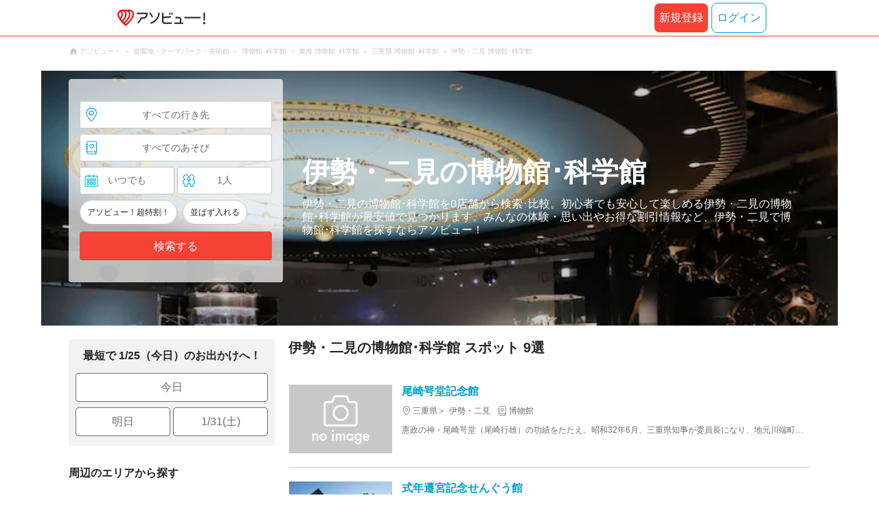

--- FILE ---
content_type: text/html;charset=UTF-8
request_url: https://www.asoview.com/leisure/193/location/are0241000/
body_size: 11177
content:
<!DOCTYPE html>
<html>
<head>
  
  <script>
    (function(p,r,o,j,e,c,t,g){
    p['_'+t]={};g=r.createElement('script');g.src='https://www.googletagmanager.com/gtm.js?id=GTM-'+t;r[o].prepend(g);
    g=r.createElement('style');g.innerText='.'+e+t+'{visibility:hidden!important}';r[o].prepend(g);
    r[o][j].add(e+t);setTimeout(function(){if(r[o][j].contains(e+t)){r[o][j].remove(e+t);p['_'+t]=0}},c)
    })(window,document,'documentElement','classList','loading',2000,'TFTM8D9Z')
  </script>


  
  
  
  <meta charset="UTF-8">
  <meta name="google-site-verification" content="kGT5Z3YEQgCdfMeof3F-n85KpuKpsG97WPv0o24LQqs" />
  <meta name="author" content="アソビュー！" />

  <meta http-equiv="X-UA-Compatible" content="IE=edge">
  <meta name="viewport" content="width=980" />

  
  
  <title>伊勢・二見の博物館･科学館 おすすめランキング</title>
  <meta name="description" content="【最安値保証】伊勢・二見の博物館･科学館は日本最大の遊び・体験・レジャー予約サイト アソビュー！にお任せ。参考料金による比較、エリア別検索で、ピッタリな博物館･科学館の体験スポットが探せます。伊勢・二見の博物館･科学館の情報満載！" />
  

  
  
  <meta property="og:type" content="website" />
  <meta property="og:title"       content="伊勢・二見の博物館･科学館 おすすめランキング" />
  <meta property="og:url"         content="https://www.asoview.com/leisure/193/location/are0241000/" />
  <meta property="og:image"       content="https://image.asoview-media.com/image/production/genre/act1588.jpg" />
  
  <meta property="og:description" content="【最安値保証】伊勢・二見の博物館･科学館は日本最大の遊び・体験・レジャー予約サイト アソビュー！にお任せ。参考料金による比較、エリア別検索で、ピッタリな博物館･科学館の体験スポットが探せます。伊勢・二見の博物館･科学館の情報満載！" />
  <meta property="og:site_name" content="アソビュー！" />
  <meta property="og:locale" content="ja_JP" />
  
  
  <meta property="fb:app_id" content="226968490755490" />
  
  <meta name="twitter:card" content="summary_large_image" />
  <meta name="twitter:site" content="@ASOVIEWofficial" />
  <meta name="twitter:image"       content="https://image.asoview-media.com/image/production/genre/act1588.jpg" />
  <meta name="twitter:title"       content="伊勢・二見の博物館･科学館 おすすめランキング" />
  <meta name="twitter:description" content="【最安値保証】伊勢・二見の博物館･科学館は日本最大の遊び・体験・レジャー予約サイト アソビュー！にお任せ。参考料金による比較、エリア別検索で、ピッタリな博物館･科学館の体験スポットが探せます。伊勢・二見の博物館･科学館の情報満載！" />


  
  <meta name="robots"      content="index, follow" />
  <link rel="canonical"    href="https://www.asoview.com/leisure/193/location/are0241000/" />


  
  
  <link rel="manifest" href="/manifest.json">
  <link rel="preload" href="/iconfont/material-icons.css" as="style">
  <link rel="preload" href="/iconfont/MaterialIcons-Regular-570eb83859dc23dd0eec423a49e147fe.woff2" as="font" crossorigin>
  <link rel="stylesheet" href="/iconfont/material-icons.css">
  <link rel="shortcut icon" href="https://image.asoview-media.com/image/production/fundamentals/logo/favicon.ico" />
  <link rel="apple-touch-icon" href="https://image.asoview-media.com/image/production/fundamentals/logo/apple-touch-icon_114.png" sizes="114x114">
  <link rel="apple-touch-icon" href="https://image.asoview-media.com/image/production/fundamentals/logo/apple-touch-icon_120.png" sizes="120x120">
  <link rel="apple-touch-icon" href="https://image.asoview-media.com/image/production/fundamentals/logo/apple-touch-icon_144.png" sizes="144x144">
  <link rel="apple-touch-icon" href="https://image.asoview-media.com/image/production/fundamentals/logo/apple-touch-icon_152.png" sizes="152x152">
  <link rel="apple-touch-icon" href="https://image.asoview-media.com/image/production/fundamentals/logo/apple-touch-icon_180.png" sizes="180x180">
  


  <script>
    if ('serviceWorker' in navigator) {
      window.addEventListener('load', function() {
        navigator.serviceWorker.register('/serviceWorker.js');
      });
      window.addEventListener('beforeinstallprompt', function(e) {
        e.userChoice.then(function(choiceResult) {
          com.asoview.GA.trigger(com.asoview.GA.Event.ShowWebAppInstallPrompt)
          if (choiceResult.outcome == 'dismissed') {
            com.asoview.GA.trigger(com.asoview.GA.Event.OnClickWebAppInstallPrompt, false)
          } else {
            com.asoview.GA.trigger(com.asoview.GA.Event.OnClickWebAppInstallPrompt, true)
          }
        })
      })
    }
  </script>

  <!-- Start Visual Website Optimizer Asynchronous Code -->
  <script type='text/javascript'>
      var _vwo_code=(function(){
          var account_id=360002,
              settings_tolerance=2000,
              library_tolerance=2500,
              use_existing_jquery=false,
              /* DO NOT EDIT BELOW THIS LINE */
              f=false,d=document;return{use_existing_jquery:function(){return use_existing_jquery;},library_tolerance:function(){return library_tolerance;},finish:function(){if(!f){f=true;var a=d.getElementById('_vis_opt_path_hides');if(a)a.parentNode.removeChild(a);}},finished:function(){return f;},load:function(a){var b=d.createElement('script');b.src=a;b.type='text/javascript';b.innerText;b.onerror=function(){_vwo_code.finish();};d.getElementsByTagName('head')[0].appendChild(b);},init:function(){settings_timer=setTimeout('_vwo_code.finish()',settings_tolerance);var a=d.createElement('style'),b='body{opacity:0 !important;filter:alpha(opacity=0) !important;background:none !important;}',h=d.getElementsByTagName('head')[0];a.setAttribute('id','_vis_opt_path_hides');a.setAttribute('type','text/css');if(a.styleSheet)a.styleSheet.cssText=b;else a.appendChild(d.createTextNode(b));h.appendChild(a);this.load('//dev.visualwebsiteoptimizer.com/j.php?a='+account_id+'&u='+encodeURIComponent(d.URL)+'&r='+Math.random());return settings_timer;}};}());_vwo_settings_timer=_vwo_code.init();
  </script>
  <!-- End Visual Website Optimizer Asynchronous Code -->

  <script>
    window.deviceTypeForGA = 'PC'
  </script>
  <link rel="preload" href="/js/pc/vendor9b7d94d3f413ea65546b.chunk.js" as="script"><script type="text/javascript" defer="defer" src="/js/pc/vendor9b7d94d3f413ea65546b.chunk.js"></script><link rel="preload" href="/js/pc/vendors-autodd958894b6f51bd90069.chunk.js" as="script"><script type="text/javascript" defer="defer" src="/js/pc/vendors-autodd958894b6f51bd90069.chunk.js"></script>


  
    
    <!-- Google Tag Manager -->
    <script>(function(w,d,s,l,i){w[l]=w[l]||[];w[l].push({'gtm.start':
        new Date().getTime(),event:'gtm.js'});var f=d.getElementsByTagName(s)[0],
        j=d.createElement(s),dl=l!='dataLayer'?'&l='+l:'';j.async=true;j.src=
        'https://www.googletagmanager.com/gtm.js?id='+i+dl;f.parentNode.insertBefore(j,f);
    })(window,document,'script','dataLayer','GTM-T86K2F');</script>
    <!-- End Google Tag Manager -->
    
    
    <script defer src="/js/googleAnalyticsMgr-f1c7784fa758d448358b7292486651a0.js"></script>


  <link rel="stylesheet" href="/css/pc/leisure/location-leisure.min-803d4456db08f5a31f53f2623cc98343.css">
</head>

<body>
  
    
    <!-- Google Tag Manager (noscript) -->
    <noscript><iframe src="https://www.googletagmanager.com/ns.html?id=GTM-T86K2F"
                      height="0" width="0" style="display:none;visibility:hidden"></iframe></noscript>
    <!-- End Google Tag Manager (noscript) -->
    
    


  <div id="page-header"></div>

  <div class="breadcrumbs">
    
<ol class="breadcrumbs__list" itemscope itemtype="http://schema.org/BreadcrumbList">
    
        <li class="breadcrumbs__breadcrumb" itemprop="itemListElement" itemscope
            itemtype="http://schema.org/ListItem">
            <a class="breadcrumbs__breadcrumb-link" href="/" title="アソビュー！のページへ移動する" itemprop="item" onclick="com.asoview.GA.trigger(com.asoview.GA.Event.OnClickBreadcrumbItemLink,window.location.pathname)">
                <span itemprop="name">アソビュー！</span>
            </a>
            <meta itemprop="position" content="1" />
        </li>
    
        <li class="breadcrumbs__breadcrumb" itemprop="itemListElement" itemscope
            itemtype="http://schema.org/ListItem">
            <a class="breadcrumbs__breadcrumb-link" href="/leisure/grp8/" title="遊園地・テーマパーク・美術館のページへ移動する" itemprop="item" onclick="com.asoview.GA.trigger(com.asoview.GA.Event.OnClickBreadcrumbItemLink,window.location.pathname)">
                <span itemprop="name">遊園地・テーマパーク・美術館</span>
            </a>
            <meta itemprop="position" content="2" />
        </li>
    
        <li class="breadcrumbs__breadcrumb" itemprop="itemListElement" itemscope
            itemtype="http://schema.org/ListItem">
            <a class="breadcrumbs__breadcrumb-link" href="/leisure/193/" title="博物館･科学館のページへ移動する" itemprop="item" onclick="com.asoview.GA.trigger(com.asoview.GA.Event.OnClickBreadcrumbItemLink,window.location.pathname)">
                <span itemprop="name">博物館･科学館</span>
            </a>
            <meta itemprop="position" content="3" />
        </li>
    
        <li class="breadcrumbs__breadcrumb" itemprop="itemListElement" itemscope
            itemtype="http://schema.org/ListItem">
            <a class="breadcrumbs__breadcrumb-link" href="/leisure/193/location/rgn07/" title="東海 博物館･科学館のページへ移動する" itemprop="item" onclick="com.asoview.GA.trigger(com.asoview.GA.Event.OnClickBreadcrumbItemLink,window.location.pathname)">
                <span itemprop="name">東海 博物館･科学館</span>
            </a>
            <meta itemprop="position" content="4" />
        </li>
    
        <li class="breadcrumbs__breadcrumb" itemprop="itemListElement" itemscope
            itemtype="http://schema.org/ListItem">
            <a class="breadcrumbs__breadcrumb-link" href="/leisure/193/location/prf240000/" title="三重県 博物館･科学館のページへ移動する" itemprop="item" onclick="com.asoview.GA.trigger(com.asoview.GA.Event.OnClickBreadcrumbItemLink,window.location.pathname)">
                <span itemprop="name">三重県 博物館･科学館</span>
            </a>
            <meta itemprop="position" content="5" />
        </li>
    
        <li class="breadcrumbs__breadcrumb" itemprop="itemListElement" itemscope
            itemtype="http://schema.org/ListItem">
            <a class="breadcrumbs__breadcrumb-link" href="/leisure/193/location/are0241000/" title="伊勢・二見 博物館･科学館のページへ移動する" itemprop="item" onclick="com.asoview.GA.trigger(com.asoview.GA.Event.OnClickBreadcrumbItemLink,window.location.pathname)">
                <span itemprop="name">伊勢・二見 博物館･科学館</span>
            </a>
            <meta itemprop="position" content="6" />
        </li>
    
</ol>

  </div>

  
  <div class="top-banner">
    <ul class="top-banner__list">
      <li class="top-banner__item">
        <a class="top-banner__item-link" href="/search/?sort=asoview&amp;destinationType=area&amp;destinationId=are0241000&amp;leisureType=category&amp;leisureId=193&amp;adultQuantity=1&amp;childQuantity=0" title="伊勢・二見の博物館･科学館の検索一覧へ移動する"
           onclick="com.asoview.GA.trigger(com.asoview.GA.Event.OnClickLeisureLocationPageFirstViewImageItem, &#39;伊勢・二見の博物館･科学館&#39;)">
          <img class="top-banner__item-image" src="https://image.asoview-media.com/image/production/genre/act1588.jpg" alt="伊勢・二見の博物館･科学館">
        </a>
      </li>
    </ul>
  </div>

  <div class="layout-header-inner">
    
        <div id="top-search-box"></div>
    
    <div class="main-catch">
      <h1 class="main-catch__page-heading">伊勢・二見の博物館･科学館</h1>
      <p class="main-catch__sub-catch">伊勢・二見の博物館･科学館を0店舗から検索･比較。初心者でも安心して楽しめる伊勢・二見の博物館･科学館が最安値で見つかります。みんなの体験・思い出やお得な割引情報など、伊勢・二見で博物館･科学館を探すならアソビュー！</p>
    </div>
  </div>


  <div class="layout-contents-wrap">
    
  <div class="layout-side-contents">
    <div class="propose-day">
      <b class="propose-day__text">最短で 1/25（今日）のお出かけへ！</b>
      <ul class="propose-day__list">
        <li class="propose-day__item">
          <a class="propose-day__item-link" href="/search/?sort=asoview&amp;destinationType=area&amp;destinationId=are0241000&amp;leisureType=category&amp;leisureId=193&amp;adultQuantity=1&amp;childQuantity=0&amp;funSafe=0&amp;goToCoupon=0&amp;skipLine=0&amp;experienceDate=2026-01-25"
             onclick="com.asoview.GA.trigger(com.asoview.GA.Event.OnClickLeisureLocationPageShortcutToday)">今日</a>
        </li>
        <li class="propose-day__item propose-day__item--half">
          <a class="propose-day__item-link" href="/search/?sort=asoview&amp;destinationType=area&amp;destinationId=are0241000&amp;leisureType=category&amp;leisureId=193&amp;adultQuantity=1&amp;childQuantity=0&amp;funSafe=0&amp;goToCoupon=0&amp;skipLine=0&amp;experienceDate=2026-01-26"
             onclick="com.asoview.GA.trigger(com.asoview.GA.Event.OnClickLeisureLocationPageShortcutTomorrow)">明日</a>
        </li>
        <li class="propose-day__item propose-day__item--half">
          <a class="propose-day__item-link" href="/search/?sort=asoview&amp;destinationType=area&amp;destinationId=are0241000&amp;leisureType=category&amp;leisureId=193&amp;adultQuantity=1&amp;childQuantity=0&amp;funSafe=0&amp;goToCoupon=0&amp;skipLine=0&amp;experienceDate=2026-01-31"
             onclick="com.asoview.GA.trigger(com.asoview.GA.Event.OnClickLeisureLocationPageShortcutWeekend)">1/31(土)</a>
        </li>
      </ul>
    </div>

    <section id="recently-viewed-plans"></section>

    <div class="side-facet">
      
      
        <h3 class="side-facet__heading">周辺のエリアから探す</h3>
        <ul class="side-facet__list">
          <li class="side-facet__item">
            <a class="side-facet__item-link" href="/leisure/193/location/are0240800/"
               onclick="com.asoview.GA.trigger(com.asoview.GA.Event.OnClickLeisureLocationPageAroundLocationItem)">津・久居・美杉・松阪 (1)</a>
          </li>
          <li class="side-facet__item">
            <a class="side-facet__item-link" href="/leisure/193/location/are0241100/"
               onclick="com.asoview.GA.trigger(com.asoview.GA.Event.OnClickLeisureLocationPageAroundLocationItem)">鳥羽 (1)</a>
          </li>
          
          
          
        </ul>
      
      
        <h3 class="side-facet__heading">人気の遊びから探す</h3>
        <ul class="side-facet__list">
          <li class="side-facet__item">
            <a class="side-facet__item-link" href="/leisure/act1230/location/are0241000/"
               onclick="com.asoview.GA.trigger(com.asoview.GA.Event.OnClickLeisureLocationPagePopularLeisureItem)">水族館 (1)</a>
          </li>
          <li class="side-facet__item">
            <a class="side-facet__item-link" href="/leisure/act1587/location/are0241000/"
               onclick="com.asoview.GA.trigger(com.asoview.GA.Event.OnClickLeisureLocationPagePopularLeisureItem)">テーマパーク (1)</a>
          </li>
          <li class="side-facet__item">
            <a class="side-facet__item-link" href="/leisure/act1136/location/are0241000/"
               onclick="com.asoview.GA.trigger(com.asoview.GA.Event.OnClickLeisureLocationPagePopularLeisureItem)">手作りアクセサリー その他 (2)</a>
          </li>
          <li class="side-facet__item">
            <a class="side-facet__item-link" href="/leisure/act1163/location/are0241000/"
               onclick="com.asoview.GA.trigger(com.asoview.GA.Event.OnClickLeisureLocationPagePopularLeisureItem)">日帰り温泉 (1)</a>
          </li>
          <li class="side-facet__item">
            <a class="side-facet__item-link" href="/leisure/act0388/location/are0241000/"
               onclick="com.asoview.GA.trigger(com.asoview.GA.Event.OnClickLeisureLocationPagePopularLeisureItem)">苔玉作り・盆栽体験 (1)</a>
          </li>
          
          
          
        </ul>
      
      
    </div>
  </div>


    <div class="layout-main-contents">

      
    

      
    


      <div id="gtm-banner"></div>

      

      <div id="root"></div>

      <section class="spot-list">
        <h2 class="spot-list__heading">伊勢・二見の博物館･科学館 スポット 9選</h2>
        <ul class="spot-list__list">
          <li class="spot-list__item">
            <a class="spot-list__item-link" href="/spot/24203ae3292014081/" onclick="com.asoview.GA.trigger(com.asoview.GA.Event.OnClickLeisureLocationPageSpotListItem,1)">
              <div class="spot-list__images-wrap">
                <figure class="spot-list__image-first-wrap">
                  <img class="spot-list__image-first" loading="lazy" alt="スポットの写真" src="https://image.asoview-media.com/image/production/fundamentals/no-image.jpg">
                </figure>
              </div>
              <div class="spot-list__text-wrap">
                <h3 class="spot-list__item-title">尾崎咢堂記念館</h3>
                <div class="spot-list__data">
                  <p class="spot-list__location">
                    <span class="spot-list__base-prefecture">三重県</span>
                    <span class="spot-list__base-area">伊勢・二見</span>
                  </p>
                  <ul class="spot-list__genres">
                    <li class="spot-list__genre-type">博物館</li>
                  </ul>
                </div>
                
                <p class="spot-list__introduction">
                  <span class="spot-list__introduction-description">憲政の神・尾崎咢堂（尾崎行雄）の功績をたたえ、昭和32年6月、三重県知事が委員長になり、地元川端町に伊勢市を中心とした諸関係者によって、咢堂記念館設立発起人会が設立された。昭和34年4月16日、神都の清流宮川河畔の咢堂精神発祥の地とも言うべき旧尾崎邸宅に陳列室、ロビー、結婚式場の施設を添え、落成開館した。平成14年9月、施設の老朽化により全面改築に着手し、展示室を充実させた記念館として平成15年11月15日に新装開館となった。</span>
                </p>
              </div>
            </a>
          </li>
          <li class="spot-list__item">
            <a class="spot-list__item-link" href="/spot/24203ae3292072762/" onclick="com.asoview.GA.trigger(com.asoview.GA.Event.OnClickLeisureLocationPageSpotListItem,2)">
              <div class="spot-list__images-wrap">
                <figure class="spot-list__image-first-wrap">
                  <img class="spot-list__image-first" loading="lazy" alt="スポットの写真" src="https://image.asoview-media.com/image/production/spot/L/24/203/24203ae3292072762003.jpg">
                </figure>
              </div>
              <div class="spot-list__text-wrap">
                <h3 class="spot-list__item-title">式年遷宮記念せんぐう館</h3>
                <div class="spot-list__data">
                  <p class="spot-list__location">
                    <span class="spot-list__base-prefecture">三重県</span>
                    <span class="spot-list__base-area">伊勢・二見</span>
                  </p>
                  <ul class="spot-list__genres">
                    <li class="spot-list__genre-type">博物館</li>
                  </ul>
                </div>
                
                <p class="spot-list__introduction">
                  <span class="spot-list__introduction-description">平成25年(2013)の第62回式年遷宮を記念して、伊勢神宮・外宮に新しい資料館「せんぐう館」が開館しました。
せんぐう館では、普段見ることのできない御神宝の製作工程や社殿建築など
をわかりやすく学ぶことができます。</span>
                </p>
              </div>
            </a>
          </li>
          <li class="spot-list__item">
            <a class="spot-list__item-link" href="/spot/24203cc3290031287/" onclick="com.asoview.GA.trigger(com.asoview.GA.Event.OnClickLeisureLocationPageSpotListItem,3)">
              <div class="spot-list__images-wrap">
                <figure class="spot-list__image-first-wrap">
                  <img class="spot-list__image-first" loading="lazy" alt="スポットの写真" src="https://image.asoview-media.com/image/production/fundamentals/no-image.jpg">
                </figure>
              </div>
              <div class="spot-list__text-wrap">
                <h3 class="spot-list__item-title">神宮徴古館・農業館</h3>
                <div class="spot-list__data">
                  <p class="spot-list__location">
                    <span class="spot-list__base-prefecture">三重県</span>
                    <span class="spot-list__base-area">伊勢・二見</span>
                  </p>
                  <ul class="spot-list__genres">
                    <li class="spot-list__genre-type">博物館</li>
                  </ul>
                </div>
                
                <p class="spot-list__introduction">
                  <span class="spot-list__introduction-description">神宮徴古館は神宮の歴史と文化を伝える総合博物館で、神宮のお祭り・社殿の建築・神宝などの展示がされている。　神宮農業館は日本最古の産業博物館で、自然の産物がいかに役立つかというテーマに基づき展示されています。

※料金につきましては、お客様のご年齢等で変わりますので、ご注意ください。</span>
                </p>
              </div>
            </a>
          </li>
          <li class="spot-list__item">
            <a class="spot-list__item-link" href="/spot/24203cc3290032310/" onclick="com.asoview.GA.trigger(com.asoview.GA.Event.OnClickLeisureLocationPageSpotListItem,4)">
              <div class="spot-list__images-wrap">
                <figure class="spot-list__image-first-wrap">
                  <img class="spot-list__image-first" loading="lazy" alt="スポットの写真" src="https://image.asoview-media.com/image/production/fundamentals/no-image.jpg">
                </figure>
              </div>
              <div class="spot-list__text-wrap">
                <h3 class="spot-list__item-title">皇學館大学佐川記念神道博物館</h3>
                <div class="spot-list__data">
                  <p class="spot-list__location">
                    <span class="spot-list__base-prefecture">三重県</span>
                    <span class="spot-list__base-area">伊勢・二見</span>
                  </p>
                  <ul class="spot-list__genres">
                    <li class="spot-list__genre-type">博物館</li>
                  </ul>
                </div>
                
                <p class="spot-list__introduction">
                  <span class="spot-list__introduction-description">我が国の歴史・文化の源泉である神道及び神社の紹介を通じ、日本の文化及び歴史・伝統・信仰・思想等の様子を正しく伝える事を目的に、皇學館大学が平成元年に設置、同４年10月26日開館した大学付属の博物館施設です。</span>
                </p>
              </div>
            </a>
          </li>
          <li class="spot-list__item">
            <a class="spot-list__item-link" href="/spot/24203cc3290033072/" onclick="com.asoview.GA.trigger(com.asoview.GA.Event.OnClickLeisureLocationPageSpotListItem,5)">
              <div class="spot-list__images-wrap">
                <figure class="spot-list__image-first-wrap">
                  <img class="spot-list__image-first" loading="lazy" alt="スポットの写真" src="https://image.asoview-media.com/image/production/spot/M/24/203/24203cc3290033072001.jpg">
                </figure>
              </div>
              <div class="spot-list__text-wrap">
                <h3 class="spot-list__item-title">伊勢古市参宮街道資料館</h3>
                <div class="spot-list__data">
                  <p class="spot-list__location">
                    <span class="spot-list__base-prefecture">三重県</span>
                    <span class="spot-list__base-area">伊勢・二見</span>
                  </p>
                  <ul class="spot-list__genres">
                    <li class="spot-list__genre-type">博物館</li>
                  </ul>
                </div>
                
                <p class="spot-list__introduction">
                  <span class="spot-list__introduction-description">古市参宮街道ゆかりの歴史資料を展示している資料館。
2階には研修室があり、各種の講座・研修・会議などに広くご利用いただけます。</span>
                </p>
              </div>
            </a>
          </li>
          <li class="spot-list__item">
            <a class="spot-list__item-link" href="/spot/24461cc3290033343/" onclick="com.asoview.GA.trigger(com.asoview.GA.Event.OnClickLeisureLocationPageSpotListItem,6)">
              <div class="spot-list__images-wrap">
                <figure class="spot-list__image-first-wrap">
                  <img class="spot-list__image-first" loading="lazy" alt="スポットの写真" src="https://image.asoview-media.com/image/production/fundamentals/no-image.jpg">
                </figure>
              </div>
              <div class="spot-list__text-wrap">
                <h3 class="spot-list__item-title">村山龍平記念館</h3>
                <div class="spot-list__data">
                  <p class="spot-list__location">
                    <span class="spot-list__base-prefecture">三重県</span>
                    <span class="spot-list__base-area">伊勢・二見</span>
                  </p>
                  <ul class="spot-list__genres">
                    <li class="spot-list__genre-type">博物館</li>
                  </ul>
                </div>
                
                <p class="spot-list__introduction">
                  <span class="spot-list__introduction-description">朝日新聞創設者村山龍平翁のゆかりの遺品，考古遺物，田丸城の歴史資料，古文書</span>
                </p>
              </div>
            </a>
          </li>
          <li class="spot-list__item">
            <a class="spot-list__item-link" href="/spot/24464cc3290031561/" onclick="com.asoview.GA.trigger(com.asoview.GA.Event.OnClickLeisureLocationPageSpotListItem,7)">
              <div class="spot-list__images-wrap">
                <figure class="spot-list__image-first-wrap">
                  <img class="spot-list__image-first" loading="lazy" alt="スポットの写真" src="https://image.asoview-media.com/image/production/spot/L/24/472/24464cc3290031561001.jpg">
                </figure>
              </div>
              <div class="spot-list__text-wrap">
                <h3 class="spot-list__item-title">愛洲の館</h3>
                <div class="spot-list__data">
                  <p class="spot-list__location">
                    <span class="spot-list__base-prefecture">三重県</span>
                    <span class="spot-list__base-area">伊勢・二見</span>
                  </p>
                  <ul class="spot-list__genres">
                    <li class="spot-list__genre-type">博物館</li>
                  </ul>
                </div>
                
                <p class="spot-list__introduction">
                  <span class="spot-list__introduction-description">南朝の忠臣愛洲一族に関する古文書や町内の考古，民俗資料等が展示してある。</span>
                </p>
              </div>
            </a>
          </li>
          <li class="spot-list__item">
            <a class="spot-list__item-link" href="/spot/24470cc3290030429/" onclick="com.asoview.GA.trigger(com.asoview.GA.Event.OnClickLeisureLocationPageSpotListItem,8)">
              <div class="spot-list__images-wrap">
                <figure class="spot-list__image-first-wrap">
                  <img class="spot-list__image-first" loading="lazy" alt="スポットの写真" src="https://image.asoview-media.com/image/production/spot/M/24/470/24470cc3290030429002.jpg">
                </figure>
              </div>
              <div class="spot-list__text-wrap">
                <h3 class="spot-list__item-title">度会町ふるさと歴史館</h3>
                <div class="spot-list__data">
                  <p class="spot-list__location">
                    <span class="spot-list__base-prefecture">三重県</span>
                    <span class="spot-list__base-area">伊勢・二見</span>
                  </p>
                  <ul class="spot-list__genres">
                    <li class="spot-list__genre-type">博物館</li>
                  </ul>
                </div>
                
                <p class="spot-list__introduction">
                  <span class="spot-list__introduction-description">廃校となった旧小川郷小学校内に森添遺跡出土品および民俗資料等を展示。2014年7月20日、開館</span>
                </p>
              </div>
            </a>
          </li>
          <li class="spot-list__item">
            <a class="spot-list__item-link" href="/spot/spot0000063805/" onclick="com.asoview.GA.trigger(com.asoview.GA.Event.OnClickLeisureLocationPageSpotListItem,9)">
              <div class="spot-list__images-wrap">
                <figure class="spot-list__image-first-wrap">
                  <img class="spot-list__image-first" loading="lazy" alt="スポットの写真" src="https://image.asoview-media.com/image/production/fundamentals/no-image.jpg">
                </figure>
              </div>
              <div class="spot-list__text-wrap">
                <h3 class="spot-list__item-title">山田奉行所記念館</h3>
                <div class="spot-list__data">
                  <p class="spot-list__location">
                    <span class="spot-list__base-prefecture">三重県</span>
                    <span class="spot-list__base-area">伊勢・二見</span>
                  </p>
                  <ul class="spot-list__genres">
                    <li class="spot-list__genre-type">博物館</li>
                  </ul>
                </div>
                
                <p class="spot-list__introduction">
                  <span class="spot-list__introduction-description"></span>
                </p>
              </div>
            </a>
          </li>
        </ul>
      </section>

      <div id="faq-list"></div>

      <div class="page-lead">
        <h2 class="page-lead__title">伊勢・二見の博物館･科学館探し</h2>
        <p class="page-lead__introduction">
          
          伊勢・二見で体験できる博物館･科学館の店舗一覧です。
          <br/>
          
          アソビュー！は、伊勢・二見にて博物館･科学館が体験できる場所を取り寄せ、価格、人気順、エリア、クーポン情報で検索・比較し、あなたにピッタリの伊勢・二見で博物館･科学館を体験できる企業をご紹介する、国内最大級のレジャー検索サイトです。記憶に残る経験をアソビュー！で体験し、新しい思い出を作りましょう！
          <br/>
          
          アクティビティの予約、レジャーチケットの購入なら日本最大の遊びのマーケットプレイス「アソビュー！」にお任せ。パラグライダーやラフティングなどのアウトドア、陶芸体験などの文化体験、遊園地・水族館などのレジャー施設、日帰り温泉などを約15,000プランを比較・購入することができます。
          
          
        </p>
      </div>
    </div><!-- /layout-main-contents -->
  </div>

<footer class='page-footer page-footer--basic'>
  <div class='page-footer__navigations-wrapper'>
    <div class='page-footer__social page-footer__site-maps-two-column-cell'>
      <span class='page-footer__follow-us'>FOLLOW US！</span>
      <ul class='page-footer__social-list'>
        <li class='page-footer__social-item'>
          <a class='page-footer__social-item-link page-footer__social-item-link--instagram'
             href='//www.instagram.com/asoview/'
             onClick="recordOutboundLink(this, 'Outbound Links', 'instagram.com');return false;"
             target='_blank'>instagram</a>
        </li>
        <li class='page-footer__social-item'>
          <a class='page-footer__social-item-link page-footer__social-item-link--x'
             href='//twitter.com/AsoviewOfficial'
             onClick="recordOutboundLink(this, 'Outbound Links', 'twitter.com');return false;"
             target='_blank'>x</a>
        </li>
      </ul>
    </div>


    <div class='page-footer__site-maps-two-column-cell page-footer__app-download'>
      <p class='page-footer__site-maps-heading'>
        アプリをダウンロード
      </p>
      <div class='page-footer__app-download-content'>
        <div class='page-footer__app-download-content-inner'>
          <div>
            <p class='page-footer__app-download-content-inner-description'>iPhone版アプリ</p>
            <a href='https://apps.apple.com/us/app/アソビュー-遊び先の検索-予約/id1303314426'>
              <img src='/img/pc/app/app-store.png' alt='App Store'>
            </a>
          </div>
          <img class='page-footer__app-download-qr' src='/img/pc/app/app-store-qr.svg' width='70px'
               height='70px'
               alt='App Store Qr'>
        </div>
        <div class='page-footer__app-download-content-inner page-footer__app-download-content-inner-left'>
          <div>
            <p class='page-footer__app-download-content-inner-description '>Android版アプリ</p>
            <a href='https://play.google.com/store/apps/details?id=com.asoview.app'>
              <img src='/img/pc/app/google-play-store.png' alt='Google PlayStore'>
            </a>
          </div>
          <img class='page-footer__app-download-qr' src='/img/pc/app/google-play-store-qr.svg'
               width='70px'
               height='70px'
               alt='Google PlayStore Qr'>
        </div>
      </div>
    </div>


    <div class='page-footer__site-maps-two-column'>
      <div class='page-footer__site-maps-two-column-cell'>
        <p class='page-footer__site-maps-heading'>
          <a class='page-footer__site-maps-heading-link' href='/location/'>エリアから探す</a>
        </p>
        <ul class='page-footer__region-list'>
          <li class='page-footer__region-item'>
            <a class='page-footer__region-item-link' href='/location/prf010000/'>北海道</a>
            
          </li>
          <li class='page-footer__region-item'>
            <a class='page-footer__region-item-link' href='/location/rgn02/'>東北</a>
            <ul class='page-footer__site-maps-list page-footer__site-maps-list--inner'>
              <li class='page-footer__site-maps-item'>
                <a class='page-footer__site-maps-link' href='/location/prf020000/'>青森県</a>
              </li>
              <li class='page-footer__site-maps-item'>
                <a class='page-footer__site-maps-link' href='/location/prf030000/'>岩手県</a>
              </li>
              <li class='page-footer__site-maps-item'>
                <a class='page-footer__site-maps-link' href='/location/prf040000/'>宮城県</a>
              </li>
              <li class='page-footer__site-maps-item'>
                <a class='page-footer__site-maps-link' href='/location/prf050000/'>秋田県</a>
              </li>
              <li class='page-footer__site-maps-item'>
                <a class='page-footer__site-maps-link' href='/location/prf060000/'>山形県</a>
              </li>
              <li class='page-footer__site-maps-item'>
                <a class='page-footer__site-maps-link' href='/location/prf070000/'>福島県</a>
              </li>
            </ul>
          </li>
          <li class='page-footer__region-item'>
            <a class='page-footer__region-item-link' href='/location/rgn04/'>関東</a>
            <ul class='page-footer__site-maps-list page-footer__site-maps-list--inner'>
              <li class='page-footer__site-maps-item'>
                <a class='page-footer__site-maps-link' href='/location/prf080000/'>栃木県</a>
              </li>
              <li class='page-footer__site-maps-item'>
                <a class='page-footer__site-maps-link' href='/location/prf090000/'>群馬県</a>
              </li>
              <li class='page-footer__site-maps-item'>
                <a class='page-footer__site-maps-link' href='/location/prf100000/'>茨城県</a>
              </li>
              <li class='page-footer__site-maps-item'>
                <a class='page-footer__site-maps-link' href='/location/prf110000/'>埼玉県</a>
              </li>
              <li class='page-footer__site-maps-item'>
                <a class='page-footer__site-maps-link' href='/location/prf120000/'>千葉県</a>
              </li>
              <li class='page-footer__site-maps-item'>
                <a class='page-footer__site-maps-link' href='/location/prf130000/'>東京都</a>
              </li>
              <li class='page-footer__site-maps-item'>
                <a class='page-footer__site-maps-link' href='/location/prf140000/'>神奈川県</a>
              </li>
            </ul>
          </li>
          <li class='page-footer__region-item'>
            <a class='page-footer__region-item-link' href='/location/rgn05/'>甲信越</a>
            <ul class='page-footer__site-maps-list page-footer__site-maps-list--inner'>
              <li class='page-footer__site-maps-item'>
                <a class='page-footer__site-maps-link' href='/location/prf150000/'>山梨県</a>
              </li>
              <li class='page-footer__site-maps-item'>
                <a class='page-footer__site-maps-link' href='/location/prf160000/'>長野県</a>
              </li>
              <li class='page-footer__site-maps-item'>
                <a class='page-footer__site-maps-link' href='/location/prf170000/'>新潟県</a>
              </li>
            </ul>
          </li>
          <li class='page-footer__region-item'>
            <a class='page-footer__region-item-link' href='/location/rgn06/'>北陸</a>
            <ul class='page-footer__site-maps-list page-footer__site-maps-list--inner'>
              <li class='page-footer__site-maps-item'>
                <a class='page-footer__site-maps-link' href='/location/prf180000/'>富山県</a>
              </li>
              <li class='page-footer__site-maps-item'>
                <a class='page-footer__site-maps-link' href='/location/prf190000/'>石川県</a>
              </li>
              <li class='page-footer__site-maps-item'>
                <a class='page-footer__site-maps-link' href='/location/prf200000/'>福井県</a>
              </li>
            </ul>
          </li>
          <li class='page-footer__region-item'>
            <a class='page-footer__region-item-link' href='/location/rgn07/'>東海</a>
            <ul class='page-footer__site-maps-list page-footer__site-maps-list--inner'>
              <li class='page-footer__site-maps-item'>
                <a class='page-footer__site-maps-link' href='/location/prf210000/'>静岡県</a>
              </li>
              <li class='page-footer__site-maps-item'>
                <a class='page-footer__site-maps-link' href='/location/prf220000/'>岐阜県</a>
              </li>
              <li class='page-footer__site-maps-item'>
                <a class='page-footer__site-maps-link' href='/location/prf230000/'>愛知県</a>
              </li>
              <li class='page-footer__site-maps-item'>
                <a class='page-footer__site-maps-link' href='/location/prf240000/'>三重県</a>
              </li>
            </ul>
          </li>
          <li class='page-footer__region-item'>
            <a class='page-footer__region-item-link' href='/location/rgn08/'>関西</a>
            <ul class='page-footer__site-maps-list page-footer__site-maps-list--inner'>
              <li class='page-footer__site-maps-item'>
                <a class='page-footer__site-maps-link' href='/location/prf250000/'>滋賀県</a>
              </li>
              <li class='page-footer__site-maps-item'>
                <a class='page-footer__site-maps-link' href='/location/prf260000/'>京都府</a>
              </li>
              <li class='page-footer__site-maps-item'>
                <a class='page-footer__site-maps-link' href='/location/prf270000/'>大阪府</a>
              </li>
              <li class='page-footer__site-maps-item'>
                <a class='page-footer__site-maps-link' href='/location/prf280000/'>兵庫県</a>
              </li>
              <li class='page-footer__site-maps-item'>
                <a class='page-footer__site-maps-link' href='/location/prf290000/'>奈良県</a>
              </li>
              <li class='page-footer__site-maps-item'>
                <a class='page-footer__site-maps-link' href='/location/prf300000/'>和歌山県</a>
              </li>
            </ul>
          </li>
          <li class='page-footer__region-item'>
            <a class='page-footer__region-item-link' href='/location/rgn09/'>山陰・山陽</a>
            <ul class='page-footer__site-maps-list page-footer__site-maps-list--inner'>
              <li class='page-footer__site-maps-item'>
                <a class='page-footer__site-maps-link' href='/location/prf310000/'>鳥取県</a>
              </li>
              <li class='page-footer__site-maps-item'>
                <a class='page-footer__site-maps-link' href='/location/prf320000/'>島根県</a>
              </li>
              <li class='page-footer__site-maps-item'>
                <a class='page-footer__site-maps-link' href='/location/prf330000/'>岡山県</a>
              </li>
              <li class='page-footer__site-maps-item'>
                <a class='page-footer__site-maps-link' href='/location/prf340000/'>広島県</a>
              </li>
              <li class='page-footer__site-maps-item'>
                <a class='page-footer__site-maps-link' href='/location/prf350000/'>山口県</a>
              </li>
            </ul>
          </li>
          <li class='page-footer__region-item'>
            <a class='page-footer__region-item-link' href='/location/rgn10/'>四国</a>
            <ul class='page-footer__site-maps-list page-footer__site-maps-list--inner'>
              <li class='page-footer__site-maps-item'>
                <a class='page-footer__site-maps-link' href='/location/prf360000/'>徳島県</a>
              </li>
              <li class='page-footer__site-maps-item'>
                <a class='page-footer__site-maps-link' href='/location/prf370000/'>香川県</a>
              </li>
              <li class='page-footer__site-maps-item'>
                <a class='page-footer__site-maps-link' href='/location/prf380000/'>愛媛県</a>
              </li>
              <li class='page-footer__site-maps-item'>
                <a class='page-footer__site-maps-link' href='/location/prf390000/'>高知県</a>
              </li>
            </ul>
          </li>
          <li class='page-footer__region-item'>
            <a class='page-footer__region-item-link' href='/location/rgn11/'>九州</a>
            <ul class='page-footer__site-maps-list page-footer__site-maps-list--inner'>
              <li class='page-footer__site-maps-item'>
                <a class='page-footer__site-maps-link' href='/location/prf400000/'>福岡県</a>
              </li>
              <li class='page-footer__site-maps-item'>
                <a class='page-footer__site-maps-link' href='/location/prf410000/'>佐賀県</a>
              </li>
              <li class='page-footer__site-maps-item'>
                <a class='page-footer__site-maps-link' href='/location/prf420000/'>長崎県</a>
              </li>
              <li class='page-footer__site-maps-item'>
                <a class='page-footer__site-maps-link' href='/location/prf430000/'>熊本県</a>
              </li>
              <li class='page-footer__site-maps-item'>
                <a class='page-footer__site-maps-link' href='/location/prf440000/'>大分県</a>
              </li>
              <li class='page-footer__site-maps-item'>
                <a class='page-footer__site-maps-link' href='/location/prf450000/'>宮崎県</a>
              </li>
              <li class='page-footer__site-maps-item'>
                <a class='page-footer__site-maps-link' href='/location/prf460000/'>鹿児島県</a>
              </li>
            </ul>
          </li>
          <li class='page-footer__region-item'>
            <a class='page-footer__region-item-link' href='/location/prf470000/'>沖縄</a>
            
          </li>
        </ul>
      </div>


      <div class='page-footer__site-maps-two-column-cell'>
        <p class='page-footer__site-maps-heading'>
          <a class='page-footer__site-maps-heading-link' href='/leisure/'>おすすめのジャンルから探す</a>
        </p>
        <ul class='page-footer__site-maps-list'>
          <li class='page-footer__site-maps-item'>
            <a class='page-footer__site-maps-link' href='/leisure/17/'>陶芸体験･陶芸教室</a>
          </li>
          <li class='page-footer__site-maps-item'>
            <a class='page-footer__site-maps-link' href='/leisure/87/'>ガラス細工･ガラス工房</a>
          </li>
          <li class='page-footer__site-maps-item'>
            <a class='page-footer__site-maps-link' href='/leisure/112/'>日帰り温泉</a>
          </li>
          <li class='page-footer__site-maps-item'>
            <a class='page-footer__site-maps-link' href='/leisure/7/'>カヌー･カヤック</a>
          </li>
          <li class='page-footer__site-maps-item'>
            <a class='page-footer__site-maps-link' href='/leisure/11/'>SUP･スタンドアップパドル</a>
          </li>
          <li class='page-footer__site-maps-item'>
            <a class='page-footer__site-maps-link' href='/leisure/14/'>ダイビング・スキューバダイビング</a>
          </li>
          <li class='page-footer__site-maps-item'>
            <a class='page-footer__site-maps-link' href='/leisure/15/'>シュノーケリング</a>
          </li>
          <li class='page-footer__site-maps-item'>
            <a class='page-footer__site-maps-link' href='/leisure/89/'>アクセサリー手作り体験</a>
          </li>
          <li class='page-footer__site-maps-item'>
            <a class='page-footer__site-maps-link' href='/leisure/1/'>パラグライダー</a>
          </li>
          <li class='page-footer__site-maps-item'>
            <a class='page-footer__site-maps-link' href='/leisure/191/'>遊園地・テーマパーク</a>
          </li>
          <li class='page-footer__site-maps-item'>
            <a class='page-footer__site-maps-link' href='/leisure/12/'>サーフィンスクール</a>
          </li>
          <li class='page-footer__site-maps-item'>
            <a class='page-footer__site-maps-link' href='/leisure/91/'>キャンドル作り</a>
          </li>
          <li class='page-footer__site-maps-item'>
            <a class='page-footer__site-maps-link' href='/leisure/act0128/'>シルバーアクセサリー
              手作り体験</a>
          </li>
          <li class='page-footer__site-maps-item'>
            <a class='page-footer__site-maps-link' href='/leisure/62/'>ボルダリング</a>
          </li>
          <li class='page-footer__site-maps-item'>
            <a class='page-footer__site-maps-link' href='/leisure/5/'>ラフティング</a>
          </li>
          <li class='page-footer__site-maps-item'>
            <a class='page-footer__site-maps-link' href='/leisure/140/'>着物・浴衣レンタル</a>
          </li>
          <li class='page-footer__site-maps-item'>
            <a class='page-footer__site-maps-link' href='/leisure/44/'>脱出ゲーム</a>
          </li>
          <li class='page-footer__site-maps-item'>
            <a class='page-footer__site-maps-link' href='/leisure/4/'>バンジージャンプ</a>
          </li>
          <li class='page-footer__site-maps-item'>
            <a class='page-footer__site-maps-link' href='/leisure/192/'>水族館</a>
          </li>
          <li class='page-footer__site-maps-item'>
            <a class='page-footer__site-maps-link' href='/leisure/145/'>花火大会</a>
          </li>
        </ul>
      </div>
    </div>

    <p class='page-footer__site-maps-heading'>おすすめキーワード</p>
    <ul class='page-footer__site-maps-list'>
      <li class='page-footer__site-maps-item'>
        <a class='page-footer__site-maps-link' href='/leisure/140/location/prf260000/'>京都 着物レンタル</a>
      </li>
      <li class='page-footer__site-maps-item'>
        <a class='page-footer__site-maps-link' href='/leisure/14/location/prf470000/'>沖縄 ダイビング</a>
      </li>
      <li class='page-footer__site-maps-item'>
        <a class='page-footer__site-maps-link' href='/leisure/112/location/rgn04/'>日帰り温泉 関東</a>
      </li>
      <li class='page-footer__site-maps-item'>
        <a class='page-footer__site-maps-link' href='/leisure/17/location/rgn08/'>陶芸体験・陶芸教室 関西</a>
      </li>
      <li class='page-footer__site-maps-item'>
        <a class='page-footer__site-maps-link' href='/leisure/62/location/prf130000/'>ボルダリング 東京</a>
      </li>
      <li class='page-footer__site-maps-item'>
        <a class='page-footer__site-maps-link' href='/leisure/17/location/prf130000/'>陶芸体験・陶芸教室 東京</a>
      </li>
      <li class='page-footer__site-maps-item'>
        <a class='page-footer__site-maps-link' href='/leisure/14/location/are0471702/'>石垣島 ダイビング</a>
      </li>
      <li class='page-footer__site-maps-item'>
        <a class='page-footer__site-maps-link' href='/leisure/15/location/prf470000/'>沖縄 シュノーケリング</a>
      </li>
      <li class='page-footer__site-maps-item'>
        <a class='page-footer__site-maps-link' href='/leisure/14/location/are0462300/'>屋久島 ダイビング</a>
      </li>
      <li class='page-footer__site-maps-item'>
        <a class='page-footer__site-maps-link' href='/leisure/112/location/rgn08/'>関西 日帰り温泉</a>
      </li>
      <li class='page-footer__site-maps-item'>
        <a class='page-footer__site-maps-link' href='/leisure/15/location/are0471702/'>石垣島 シュノーケリング</a>
      </li>
      <li class='page-footer__site-maps-item'>
        <a class='page-footer__site-maps-link' href='/leisure/5/location/rgn04/'>ラフティング 関東</a>
      </li>
      <li class='page-footer__site-maps-item'>
        <a class='page-footer__site-maps-link' href='/leisure/5/location/are0010800/'>ニセコ ラフティング</a>
      </li>
      <li class='page-footer__site-maps-item'>
        <a class='page-footer__site-maps-link' href='/leisure/5/location/are0090400/'>水上 ラフティング</a>
      </li>
      <li class='page-footer__site-maps-item'>
        <a class='page-footer__site-maps-link' href='/leisure/115/location/are0140200/'>横浜 クルージング</a>
      </li>
      <li class='page-footer__site-maps-item'>
        <a class='page-footer__site-maps-link' href='/leisure/24/location/prf470000/'>沖縄 パラセーリング</a>
      </li>
      <li class='page-footer__site-maps-item'>
        <a class='page-footer__site-maps-link' href='/leisure/117/location/are0431100/'>天草 イルカウォッチング</a>
      </li>
      <li class='page-footer__site-maps-item'>
        <a class='page-footer__site-maps-link' href='/leisure/116/location/prf470000/'>沖縄 ホエールウォッチング</a>
      </li>
      <li class='page-footer__site-maps-item'>
        <a class='page-footer__site-maps-link' href='/leisure/5/location/are0139500/'>奥多摩 ラフティング</a>
      </li>
      <li class='page-footer__site-maps-item'>
        <a class='page-footer__site-maps-link' href='/leisure/14/location/are0301100/'>串本 ダイビング</a>
      </li>
      <li class='page-footer__site-maps-item'>
        <a class='page-footer__site-maps-link' href='/leisure/5/location/are0080900/'>鬼怒川 ラフティング</a>
      </li>
      <li class='page-footer__site-maps-item'>
        <a class='page-footer__site-maps-link' href='/leisure/5/location/are0430900/'>球磨川 ラフティング</a>
      </li>
      <li class='page-footer__site-maps-item'>
        <a class='page-footer__site-maps-link' href='/leisure/5/location/rgn08/'>ラフティング 関西</a>
      </li>
      <li class='page-footer__site-maps-item'>
        <a class='page-footer__site-maps-link' href='/leisure/act0027/location/rgn04/'>いちご狩り 関東</a>
      </li>
      <li class='page-footer__site-maps-item'>
        <a class='page-footer__site-maps-link' href='/leisure/grp10/location/prf470000/'>沖縄 マリンスポーツ</a>
      </li>
      <li class='page-footer__site-maps-item'>
        <a class='page-footer__site-maps-link' href='/leisure/87/location/prf130000/'>ガラス細工・ガラス工房 東京</a>
      </li>
      <li class='page-footer__site-maps-item'>
        <a class='page-footer__site-maps-link' href='/leisure/14/location/are0471708/'>宮古島 ダイビング</a>
      </li>
      <li class='page-footer__site-maps-item'>
        <a class='page-footer__site-maps-link' href='/leisure/11/location/rgn04/'>SUP 関東</a>
      </li>
      <li class='page-footer__site-maps-item'>
        <a class='page-footer__site-maps-link' href='/leisure/145/location/rgn04/'>花火大会 関東</a>
      </li>
    </ul>

    <p class='page-footer__site-maps-heading'>その他</p>
    <ul class='page-footer__site-maps-list'>
      <li class='page-footer__site-maps-item'>
        <a class='page-footer__site-maps-link' href='/ranking/'>ランキングから探す</a>
      </li>
      <li class='page-footer__site-maps-item'>
        <a class='page-footer__site-maps-link' href='/base/'>拠点から探す</a>
      </li>
      <li class='page-footer__site-maps-item'>
        <a class='page-footer__site-maps-link' href='https://biz.asoview.com/inquiry/' rel='nofollow'>掲載お問い合わせ</a>
      </li>
      <li class='page-footer__site-maps-item'>
        <a class='page-footer__site-maps-link' href='https://store.asoview.com/' target='_brank'>アソビュー！ギフト</a>
      </li>
      <li class='page-footer__site-maps-item'>
        <a class='page-footer__site-maps-link' href='/kankou/'>人気の観光スポット情報</a>
      </li>
    </ul>

    <small class='page-footer__attention'>
      ※アソビュー！の最安値保証は、同一レジャー会社の提供プラン（体験内容、利用日、参加条件、キャンセル規約などの基本情報）が同じ状態で、他サイトがアソビュー！よりも安い価格で提供している場合に限り、差額の2倍のアソビュー！ポイントを付与いたします。ただし、比較する料金は誰でも確認できる一般公開したプランのみが対象となります。
    </small>

    <ul class='page-footer__about-us'>
      <li class='page-footer__about-us-item'>
        <a class='page-footer__about-us-item-link' href='/info/link/' rel='nofollow'>リンクについて</a>
      </li>
      <li class='page-footer__about-us-item'>
        <a class='page-footer__about-us-item-link' href='https://faq.asoview.karakuri.ai/'>ヘルプ</a>
      </li>
      <li class='page-footer__about-us-item'>
        <a class='page-footer__about-us-item-link' href='https://www.asoview.com/brand/contactsupport/'>お問い合わせ</a>
      </li>
      <li class='page-footer__about-us-item'>
        <a class='page-footer__about-us-item-link' href='https://www.asoview.com/brand/advertisement/' target='_blank'>広告掲載（メーカー様・広告代理店様）について</a>
      </li>
      <li class='page-footer__about-us-item'>
        <a class='page-footer__about-us-item-link' href='/info/terms/' rel='nofollow'>利用規約</a>
      </li>
      <li class='page-footer__about-us-item'>
        <a class='page-footer__about-us-item-link' href='/info/wowticket-mailorderlaw/' rel='nofollow'>アソビュー！超特割！の特定商取引法に関する表示</a>
      </li>
      <li class='page-footer__about-us-item'>
        <a class='page-footer__about-us-item-link' href='https://www.asoview.co.jp/privacy' target='_blank'
           rel='nofollow'>プライバシーポリシー</a>
      </li>
      <li class='page-footer__about-us-item'>
        <a class='page-footer__about-us-item-link' href='https://www.asoview.co.jp/' target='_blank'>運営会社</a>
      </li>
    </ul>
  </div>

  <div id='plan-code-footer'></div>

  <small class='page-footer__copyright'>copyright(c) All rights reserved ASOVIEW Inc.</small>
</footer>




<script>
  var ASOVIEW_DATASOURCE = {"pageInformation":{"location":{"name":"\u4F0A\u52E2\u30FB\u4E8C\u898B","latitude":34.487251,"longitude":136.709152}},"popularFavoriteTargets":{"list":[]},"newArrivalFavoriteTargets":{"list":[]},"baseSearchView":{"title":"\u4F0A\u52E2\u30FB\u4E8C\u898B\u306E\u535A\u7269\u9928\uFF65\u79D1\u5B66\u9928","query":{"destinationType":"area","destinationId":"are0241000","leisureType":"category","leisureId":"193"},"displayDestinationName":"\u4F0A\u52E2\u30FB\u4E8C\u898B","displayLeisureName":"\u535A\u7269\u9928\uFF65\u79D1\u5B66\u9928","prefectureCode":"prf240000","categoryCode":"193","searchLeisureTrends":{"trendApiUrl":"\/api\/trends\/category\/193\/area\/are0241000","leisureName":"\u535A\u7269\u9928\uFF65\u79D1\u5B66\u9928","locationName":"\u4F0A\u52E2\u30FB\u4E8C\u898B"}},"popularPlanPriceListView":{"list":[]},"newArrivalPlanPriceListView":{"list":[]},"baseWithPlanPriceListView":{"list":[]}};
</script>

<script src="/js/pc/leisure-genre-location-0044ca6f151f52628b242731203f9a19.js"></script>

</body>
</html>


--- FILE ---
content_type: application/javascript; charset=utf-8
request_url: https://fundingchoicesmessages.google.com/f/AGSKWxUoMLRvpFFnF4ETy33vf3ObplJkQTU4m-YwlDRoVs2yITYfu3oWPnZJ__Py8peo2OoMQ8mnevpbKzSUi_HcXlgOSgowcm1f4jkHHdkDisUV80XHJyS7QYytSyO9G-MoBQy09wsSP5o5PJyxiOcOw5hucJ_YThq-hOH8Bnl_s4_HGkqjQA4AOrI2ygrm/_/googleAdScripts./ads/player-/tmnadsense./advert34./js.ng/channel_
body_size: -1289
content:
window['f9f00407-626f-4331-b58e-3af639c026f5'] = true;